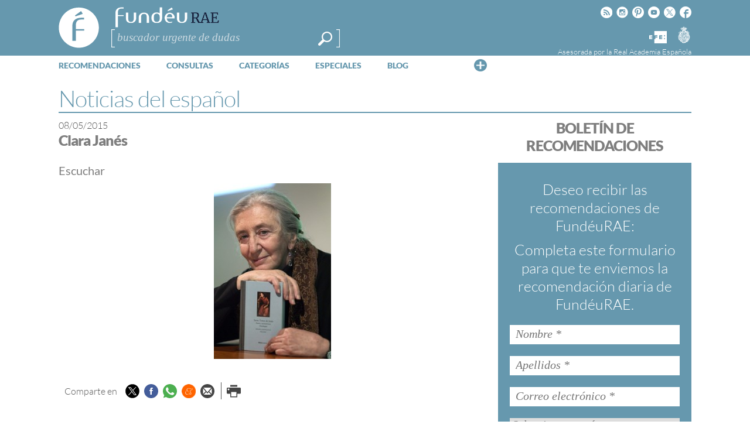

--- FILE ---
content_type: text/html; charset=utf-8
request_url: https://www.google.com/recaptcha/api2/anchor?ar=1&k=6LeqEhUUAAAAANIrwHpG9q7MLzswNZZnLOfA50E6&co=aHR0cHM6Ly93d3cuZnVuZGV1LmVzOjQ0Mw..&hl=es&v=TkacYOdEJbdB_JjX802TMer9&size=normal&anchor-ms=20000&execute-ms=15000&cb=eagv0xz3troo
body_size: 45953
content:
<!DOCTYPE HTML><html dir="ltr" lang="es"><head><meta http-equiv="Content-Type" content="text/html; charset=UTF-8">
<meta http-equiv="X-UA-Compatible" content="IE=edge">
<title>reCAPTCHA</title>
<style type="text/css">
/* cyrillic-ext */
@font-face {
  font-family: 'Roboto';
  font-style: normal;
  font-weight: 400;
  src: url(//fonts.gstatic.com/s/roboto/v18/KFOmCnqEu92Fr1Mu72xKKTU1Kvnz.woff2) format('woff2');
  unicode-range: U+0460-052F, U+1C80-1C8A, U+20B4, U+2DE0-2DFF, U+A640-A69F, U+FE2E-FE2F;
}
/* cyrillic */
@font-face {
  font-family: 'Roboto';
  font-style: normal;
  font-weight: 400;
  src: url(//fonts.gstatic.com/s/roboto/v18/KFOmCnqEu92Fr1Mu5mxKKTU1Kvnz.woff2) format('woff2');
  unicode-range: U+0301, U+0400-045F, U+0490-0491, U+04B0-04B1, U+2116;
}
/* greek-ext */
@font-face {
  font-family: 'Roboto';
  font-style: normal;
  font-weight: 400;
  src: url(//fonts.gstatic.com/s/roboto/v18/KFOmCnqEu92Fr1Mu7mxKKTU1Kvnz.woff2) format('woff2');
  unicode-range: U+1F00-1FFF;
}
/* greek */
@font-face {
  font-family: 'Roboto';
  font-style: normal;
  font-weight: 400;
  src: url(//fonts.gstatic.com/s/roboto/v18/KFOmCnqEu92Fr1Mu4WxKKTU1Kvnz.woff2) format('woff2');
  unicode-range: U+0370-0377, U+037A-037F, U+0384-038A, U+038C, U+038E-03A1, U+03A3-03FF;
}
/* vietnamese */
@font-face {
  font-family: 'Roboto';
  font-style: normal;
  font-weight: 400;
  src: url(//fonts.gstatic.com/s/roboto/v18/KFOmCnqEu92Fr1Mu7WxKKTU1Kvnz.woff2) format('woff2');
  unicode-range: U+0102-0103, U+0110-0111, U+0128-0129, U+0168-0169, U+01A0-01A1, U+01AF-01B0, U+0300-0301, U+0303-0304, U+0308-0309, U+0323, U+0329, U+1EA0-1EF9, U+20AB;
}
/* latin-ext */
@font-face {
  font-family: 'Roboto';
  font-style: normal;
  font-weight: 400;
  src: url(//fonts.gstatic.com/s/roboto/v18/KFOmCnqEu92Fr1Mu7GxKKTU1Kvnz.woff2) format('woff2');
  unicode-range: U+0100-02BA, U+02BD-02C5, U+02C7-02CC, U+02CE-02D7, U+02DD-02FF, U+0304, U+0308, U+0329, U+1D00-1DBF, U+1E00-1E9F, U+1EF2-1EFF, U+2020, U+20A0-20AB, U+20AD-20C0, U+2113, U+2C60-2C7F, U+A720-A7FF;
}
/* latin */
@font-face {
  font-family: 'Roboto';
  font-style: normal;
  font-weight: 400;
  src: url(//fonts.gstatic.com/s/roboto/v18/KFOmCnqEu92Fr1Mu4mxKKTU1Kg.woff2) format('woff2');
  unicode-range: U+0000-00FF, U+0131, U+0152-0153, U+02BB-02BC, U+02C6, U+02DA, U+02DC, U+0304, U+0308, U+0329, U+2000-206F, U+20AC, U+2122, U+2191, U+2193, U+2212, U+2215, U+FEFF, U+FFFD;
}
/* cyrillic-ext */
@font-face {
  font-family: 'Roboto';
  font-style: normal;
  font-weight: 500;
  src: url(//fonts.gstatic.com/s/roboto/v18/KFOlCnqEu92Fr1MmEU9fCRc4AMP6lbBP.woff2) format('woff2');
  unicode-range: U+0460-052F, U+1C80-1C8A, U+20B4, U+2DE0-2DFF, U+A640-A69F, U+FE2E-FE2F;
}
/* cyrillic */
@font-face {
  font-family: 'Roboto';
  font-style: normal;
  font-weight: 500;
  src: url(//fonts.gstatic.com/s/roboto/v18/KFOlCnqEu92Fr1MmEU9fABc4AMP6lbBP.woff2) format('woff2');
  unicode-range: U+0301, U+0400-045F, U+0490-0491, U+04B0-04B1, U+2116;
}
/* greek-ext */
@font-face {
  font-family: 'Roboto';
  font-style: normal;
  font-weight: 500;
  src: url(//fonts.gstatic.com/s/roboto/v18/KFOlCnqEu92Fr1MmEU9fCBc4AMP6lbBP.woff2) format('woff2');
  unicode-range: U+1F00-1FFF;
}
/* greek */
@font-face {
  font-family: 'Roboto';
  font-style: normal;
  font-weight: 500;
  src: url(//fonts.gstatic.com/s/roboto/v18/KFOlCnqEu92Fr1MmEU9fBxc4AMP6lbBP.woff2) format('woff2');
  unicode-range: U+0370-0377, U+037A-037F, U+0384-038A, U+038C, U+038E-03A1, U+03A3-03FF;
}
/* vietnamese */
@font-face {
  font-family: 'Roboto';
  font-style: normal;
  font-weight: 500;
  src: url(//fonts.gstatic.com/s/roboto/v18/KFOlCnqEu92Fr1MmEU9fCxc4AMP6lbBP.woff2) format('woff2');
  unicode-range: U+0102-0103, U+0110-0111, U+0128-0129, U+0168-0169, U+01A0-01A1, U+01AF-01B0, U+0300-0301, U+0303-0304, U+0308-0309, U+0323, U+0329, U+1EA0-1EF9, U+20AB;
}
/* latin-ext */
@font-face {
  font-family: 'Roboto';
  font-style: normal;
  font-weight: 500;
  src: url(//fonts.gstatic.com/s/roboto/v18/KFOlCnqEu92Fr1MmEU9fChc4AMP6lbBP.woff2) format('woff2');
  unicode-range: U+0100-02BA, U+02BD-02C5, U+02C7-02CC, U+02CE-02D7, U+02DD-02FF, U+0304, U+0308, U+0329, U+1D00-1DBF, U+1E00-1E9F, U+1EF2-1EFF, U+2020, U+20A0-20AB, U+20AD-20C0, U+2113, U+2C60-2C7F, U+A720-A7FF;
}
/* latin */
@font-face {
  font-family: 'Roboto';
  font-style: normal;
  font-weight: 500;
  src: url(//fonts.gstatic.com/s/roboto/v18/KFOlCnqEu92Fr1MmEU9fBBc4AMP6lQ.woff2) format('woff2');
  unicode-range: U+0000-00FF, U+0131, U+0152-0153, U+02BB-02BC, U+02C6, U+02DA, U+02DC, U+0304, U+0308, U+0329, U+2000-206F, U+20AC, U+2122, U+2191, U+2193, U+2212, U+2215, U+FEFF, U+FFFD;
}
/* cyrillic-ext */
@font-face {
  font-family: 'Roboto';
  font-style: normal;
  font-weight: 900;
  src: url(//fonts.gstatic.com/s/roboto/v18/KFOlCnqEu92Fr1MmYUtfCRc4AMP6lbBP.woff2) format('woff2');
  unicode-range: U+0460-052F, U+1C80-1C8A, U+20B4, U+2DE0-2DFF, U+A640-A69F, U+FE2E-FE2F;
}
/* cyrillic */
@font-face {
  font-family: 'Roboto';
  font-style: normal;
  font-weight: 900;
  src: url(//fonts.gstatic.com/s/roboto/v18/KFOlCnqEu92Fr1MmYUtfABc4AMP6lbBP.woff2) format('woff2');
  unicode-range: U+0301, U+0400-045F, U+0490-0491, U+04B0-04B1, U+2116;
}
/* greek-ext */
@font-face {
  font-family: 'Roboto';
  font-style: normal;
  font-weight: 900;
  src: url(//fonts.gstatic.com/s/roboto/v18/KFOlCnqEu92Fr1MmYUtfCBc4AMP6lbBP.woff2) format('woff2');
  unicode-range: U+1F00-1FFF;
}
/* greek */
@font-face {
  font-family: 'Roboto';
  font-style: normal;
  font-weight: 900;
  src: url(//fonts.gstatic.com/s/roboto/v18/KFOlCnqEu92Fr1MmYUtfBxc4AMP6lbBP.woff2) format('woff2');
  unicode-range: U+0370-0377, U+037A-037F, U+0384-038A, U+038C, U+038E-03A1, U+03A3-03FF;
}
/* vietnamese */
@font-face {
  font-family: 'Roboto';
  font-style: normal;
  font-weight: 900;
  src: url(//fonts.gstatic.com/s/roboto/v18/KFOlCnqEu92Fr1MmYUtfCxc4AMP6lbBP.woff2) format('woff2');
  unicode-range: U+0102-0103, U+0110-0111, U+0128-0129, U+0168-0169, U+01A0-01A1, U+01AF-01B0, U+0300-0301, U+0303-0304, U+0308-0309, U+0323, U+0329, U+1EA0-1EF9, U+20AB;
}
/* latin-ext */
@font-face {
  font-family: 'Roboto';
  font-style: normal;
  font-weight: 900;
  src: url(//fonts.gstatic.com/s/roboto/v18/KFOlCnqEu92Fr1MmYUtfChc4AMP6lbBP.woff2) format('woff2');
  unicode-range: U+0100-02BA, U+02BD-02C5, U+02C7-02CC, U+02CE-02D7, U+02DD-02FF, U+0304, U+0308, U+0329, U+1D00-1DBF, U+1E00-1E9F, U+1EF2-1EFF, U+2020, U+20A0-20AB, U+20AD-20C0, U+2113, U+2C60-2C7F, U+A720-A7FF;
}
/* latin */
@font-face {
  font-family: 'Roboto';
  font-style: normal;
  font-weight: 900;
  src: url(//fonts.gstatic.com/s/roboto/v18/KFOlCnqEu92Fr1MmYUtfBBc4AMP6lQ.woff2) format('woff2');
  unicode-range: U+0000-00FF, U+0131, U+0152-0153, U+02BB-02BC, U+02C6, U+02DA, U+02DC, U+0304, U+0308, U+0329, U+2000-206F, U+20AC, U+2122, U+2191, U+2193, U+2212, U+2215, U+FEFF, U+FFFD;
}

</style>
<link rel="stylesheet" type="text/css" href="https://www.gstatic.com/recaptcha/releases/TkacYOdEJbdB_JjX802TMer9/styles__ltr.css">
<script nonce="xoHBLT62u1wZCQr1XBBGeg" type="text/javascript">window['__recaptcha_api'] = 'https://www.google.com/recaptcha/api2/';</script>
<script type="text/javascript" src="https://www.gstatic.com/recaptcha/releases/TkacYOdEJbdB_JjX802TMer9/recaptcha__es.js" nonce="xoHBLT62u1wZCQr1XBBGeg">
      
    </script></head>
<body><div id="rc-anchor-alert" class="rc-anchor-alert"></div>
<input type="hidden" id="recaptcha-token" value="[base64]">
<script type="text/javascript" nonce="xoHBLT62u1wZCQr1XBBGeg">
      recaptcha.anchor.Main.init("[\x22ainput\x22,[\x22bgdata\x22,\x22\x22,\[base64]/[base64]/[base64]/[base64]/[base64]/[base64]/[base64]/[base64]/[base64]/[base64]/[base64]\x22,\[base64]\\u003d\\u003d\x22,\[base64]/ChMKKwq0cWcOcKsKbwr0zNMKbZ8O2wq3DuT0GwoEQfAPDg8KAWcOXDMOtwo1zw6HCp8OfBQZORsKYM8OLdcKOMgB2IMKFw6bCjDvDlMOswrh9D8KxCGQqZMO7wqjCgsOmRMOGw4URNcONw5IMWE/DlULDt8O/[base64]/[base64]/Cq8Kew7Fsw6/[base64]/CvMKXPkbDnsKcJmQSeMKFFDxrRcOSL3DDvsKbw6I4w6jCosOuwpMjwrQPwqHDgFPDoU7CkMKoBsK8BSnCgMK4GEXChsKoCMOmw7B7w6JSQVgtwrUJET7CrcKEw4/DrUdPwodjb8OWLsOIH8KDwrktJGpuw7PCkMKEKMKFw7/CksOHeld+ScK2w5XDlcKKw4nCmMKuOVfCisOKw4LClWHDkAXDozM8fy3DnsO+wogfWsK1w4pXMMO7csO6w5sPZlXCqy/[base64]/w6IIwr4dwoYgw4/[base64]/DvGnCgHxSCsK2wrDCq8KxVinCuWhyw7/CisOFwqF6bmvDpsKLH8OSIcOvwq04ARDCrcKOXx/DvcKLKFZFacO0w5rCnR7CmsKOw5TCkjTCjxRcw5jDmMKJV8KBw7zCo8O9w7DCgljDqyZUPsO6NW/CikbDvXICCsK3BS0Pw5NtETl/[base64]/[base64]/CijPCusKiEAfDiyTDjUJCw4/DrxQmwpp1w6jDknTDsX9nVXXCikUiwqrCnUjDlcOWUWDDi1Buwp1UDG3CuMKdw5tVw5jCgggPBQI3wqYwUcOVQX7CtMOgw6M0d8OCFcK4w5ZdwqdVwqNGw7PCh8KADATCpRvCtsOvccKZwrxPw6vClsKGw7LDnQ/Cg0LDrxULHcKAwp4QwoYpw61SIMOCW8OGw4vDj8OsfgLCnVzDs8OJw6fCsF7CgcKSwodzwod0wo0cwr1qXcOcX3nCr8K3T0pQDMKVw5BYJXNnw4AywoLCsnIHW8Opwqwpw7dzLcODecK3wo/CmMKUVn/Coy7CpQPDkMO6C8O3wqxCCnnCnEXCgsOEwrjCkcKBw7rClW/[base64]/w43Dt3/CtcKvw67DosO6w6zDscOAw6lpwoDCjg3DtXECwpfDiXLCm8OmOVxYfi/Co0XCjlpRH11swp/CgcKFw77CqcK0dcONWGUpw5t9w75dw7TDrMK2w6RdC8KjblY6LsKnw680w6kAbhxww4gaVsOTw68EwqfCmMKdw68xwp7Dr8OnYcOXMsKdbcKdw7nDhcO8wpUkRTIBUEwcIsKVw47DocOzw5TCqsO3wpFiwqsOEU4gcCjCuDd4w4kCAcOjw4/DgwTCnMKpAQXDksKywrnCusOXAMONwrjDgMOzw53DpU7DmD0Pw5zCoMOwwplgwrwyw43DqMKPw6pnDsK/NsOeHcOhw4jDqXs3S0EFw4nCmzQgwprDqMOYw4ZCA8O1w4oNw4XCj8KewqNmwq8cHQRrCMKKwrNBwr5jQW/[base64]/chgow5rCsw1WBy8KXMOaw4kwacK3w7jCm1gBwo/CgMOyw49vw7xiwp3CoMKhwpjDlMOpO3TDncK2woxFwrN1woNTwoUeacKzQcOMw5BKw5YyGF7CmCXCtMO8e8O2SUwOwr4xPcKJQhvDuTkrYsK6PMKVe8OSUsKtw5nCqcKZw4/CiMO8AcOlc8OXw5bCkFs+w6rDsBjDtsKpb33CgHIracO6VsOgwoHCvwMgTcKCCcOdwr5hS8OSVjNpcyTClSAnwp/[base64]/Dt8KDwqUPw44XB09FCCt1VF1Nw4tEwrzCr8KnwqLCuyPDv8Kww4TDu3V8w5pvwo1Ww77DlTjDr8OUw7/CmsOAw4/Cvw0XZsKIc8K3w7t5d8OkwrvDuMOrHsOYUsKBworCmHljw599w7rDv8KrcsOwPkvCqsO3wrxrw7vDucOUw7/DuiUCw7/[base64]/w6rDig7Chg7Dvx0wIF4UcMKQwpHDssKaVGXDusKwHcOJFcOHwo7DsjoEPiZ9wpHDpcOdw5Jbw6LDsBPCkSbDpgI5w7XCpDzChDjCuRocw4c0eEdGwpfCmWnCs8OcwoHCoxDDqMKXK8O8RsOnw4seRjwKw5k+w6kPSz3Dkk/CoWnDjj/CiCbCjcK1CsOiwoguwrLCjB3Dk8KCwqguwofDmsO9U0xAVMOvCcKswqESwrApw5ASJ2vDrkLDs8OIQ1/CucO2RRZTw6tNQMKPw4IRw6pefEQ2w4fChz7DuG3DscORQcOUDzbChy5qccOdw6TDlsOcw7HCnTEyNDDDvGPCk8OCw43CnnjDsXnCgsKSTjvDrnfDsGbDvBbDtWvDgMKowrEgaMKTY1XCvHEzID/CmcKkw603wqlpQcObwox0wrLDosOYw5ANwovDl8Kcw4LCnUrDuUwIwo7Dhi/[base64]/Y8KGFMO5Bx/Dr8KOeF3DicKxwpAOVkrCucKqwo/DnErDsHzDnGpMw5fCpsKyIMOmWsKnWW3DmcOQfMOrwpPCkhjCiT5cwrDClsKZw57CvUfDnQTDlMOwF8KBF2JKNcK3w6XDm8KGwpENw7DCusOfIsOPw6gqwqQbdT3DocO2w4oZfwJsw5hyLRnDsQ7CuR/CljlLw6YfesK+wrvCuDYXwqEuFXnDqijCs8O5GwtXw78KVsKFwo02RsK1w5QOPV/CrBfDuQ4jw6rDr8O9wrR/w4B3Hy3DisOxw6fCqwM4woLCujHDv8ONfWEDw6AoJ8Oow7QuL8OuRsKDYMKNwo/DocK5wr0GEcKew5UaVD7CvyFQCirDn1pSZcKvQ8OfZwlow41jwqfCs8OvRcObwo/[base64]/ChmbCnSLCph3CjSlHTMO6N8OEw5QYKzwgH8KcwpDCmzc5f8Kzw6JMJcKdOcO9wrpzwqRnwow6w4DDj2TDusOzQMKiL8OtBA/Cq8KxwpxxIGzCmV5Vw5Zsw67Cp39bw448WQ9iRkDCrww6B8KrCMKnw69Sb8OPw6PCksOsw5gseSrCpsKVw7PCiMOrBMKtWhI9O30Nw7ccwr0XwrggwojCkELDv8KVw5t0wot1JsOUEgvDrGpLwrTCosKhwrHDi37DgF1BWsOqZ8OdAMK+S8ObCxLCmBkrKRc/XmHDt1Fhw5HCiMO6esOkw78CbsKbG8KvJcOAY15dHGcaPXLDtUZRw6Nvw7nDuwZHacOwworCp8OfHcOvw4tcBFNXNcOKwrnCoTnDsh3CocOuXW1OwokQwpxhcMKxcTvCvsOew6nDg3HCs14rw5XDiRrDg3/CuDN3wp3DicOXwpwAw4grZsKxNn7DqcK2H8O1wpXDqjACw5HCpMKZUhUUXMKyCW48E8OmPmzDscKrw7fDilVPM08gw4fCvcOGw49owp7DgVXCinJgw7zCglNNwrcOFgg0Ym/[base64]/CpAE3R8KcIcK+w7zClgFbeMOMwpLCoMK/w7nDkhsHw71hAcORw5EeMFvDljtoNGluw6sKwrI7acKKNSMEUMKKcFbDqWkjQsO6w5MvwrzCm8O1acKUw4LDtcKQwp8xEx7ChMK8woPDuXjCglouwrU6w5Eww6TDkHzChsOPPcKTwrEHNsOnNsK/wodXQ8Ovw6pEw6nDt8KKw67Ctw7ChXFIS8OSw7gULQrCksK9BsKaAMOCcx8UL03Ck8OwWSIBScO4bsOMw6heMFzDqF81JH5owolzw7E+HcKfRsOVwrLDihvChVZZBnDDqhLDksKgJcKdWB0Rw6R2cXvCsVJ/w4MWw5/DscOyF1fCsUPDrcOZS8K0QsOYw6M7d8OIIsOrVRbDpDV5NcOJwrnCvwc6w63Dp8O0WMK4CcKCNTV/w5hzw4dRw6tYOT0vJlXDpgfCusOSIBURw7nCt8Ojwo7Cmw9Xw408w5PDrhXCji8OwoLCgcOMCMO6IsKow5tkD8K8wpIWwpjDssKpczgaesO6JsKRw43Dj1wmw74bwo/CmjPDrFJPVMKNw7IZwqIvJ3bDi8OjTGrDt3l0SMKLCHTDqGHDqFnDlRgRH8OZIsOzw5XDp8K6w5nDg8K9R8KDwrDCq0PDk0XDvypiw6JWw6xnwrB6AMORw6/DrcOPHsKvwqbChTXCkcKefsOYw47CnsOYw7bCv8Kxwrt6wpEsw59XYG7ChlHDg3QuDMKAbMK1f8Knw5HDmwRSw7NUZTHCrhoHw6knDx3DtsOZwqbDosK2wr7DtiF6wrbCk8OhA8KXw5Fgwq4bNMK9wpJfGcKuwqTDiQLCkMOQw7/DgQEoHMKgwoVoHWfDh8OCKkHCmcOVHkYsan/Dpg7Cq0ZbwqdYVcK9DMOkw5/CscOxJG3DoMKawr7DqMKRwoRpw791McKNw4/CvMOEw4DCgkTCocOfKgJ2bGjDksO6wroTByMmwrTDulooZsKuw60IT8KqW3rCmjHCiWDDg04VVTfDocOyw6J6M8OgTDPCr8KgFS1eworDiMKFwqzDgWrDi196w7oCXsKVAcOKaxkewpLCrAXDjcOYKX/[base64]/w6/DlSjDjsK2I8OBZErDh8KyXMOnw6d5emlHD0V0QMOTVFTCi8OjTMOfw5vDssOvN8Oaw4Flwo/[base64]/DsS/[base64]/DhA/ClzYxwo/CoQ/[base64]/[base64]/[base64]/[base64]/DhXDDqnfDglzDuAsXcGHDvCg5YzddEcKtOQXDucO3w6TCvsKEwrEXw5wuw53CsH/CglwoNsKrHUgQSi/DlcOkCzjCv8Oywq/Dn21AA3nDjcOrwqVhLMK2wp4ow6QqPMOCQS4JCMOZw41HSVFywpMNMMOIw68Rw5AnAcOSNTbDj8KZwrgZw6/CtsKXAMKIwrcVFMKsVATDmzrDkm7CvXRLw5Y9YAFwEj/[base64]/[base64]/CjWXCqkcQf15iw4nDoA/Dswx1LMOSf8Ksw7I8FMKWwpfClsKUY8OmJlImah8BSsK3UsKXwq9iGEDCvcOywpIiFRIXw4MtcT/Cv2zDijUIwpbDnsOFPXbCkzAydcOXEcOpwoXDiicxw6Fzw6PCgghFL8O+wo3CmcOWwp7DrsO/wpNEJMK9wqszwqrDhTR6WmUJOsKMwovDhMOHwoTCgMOhKXUMX0tFTMKzw5FIw5B4wo3DksOyw57CgGF4woFrwrXDrMOiw6jCj8KTBi8+woQ+Dxh6wp/DhRldwrF9wq3DuMOuwpVnPls2TcKkw4FZwpwabx1KdMO0w5cVbXUefVLCpWPDgyAnw7/Cm0rDh8O1PGpMX8K3w7TDnwzDplsCMUfDlMOGwrhLwo1YNMOlw6vDjsKqw7HDrcOowqPDusKTZMO7w4jCqA3CjcKhwoUlRsOyO398wo/ChMOTw7LDmRnCn0ANw6DDsldGw4hqwrjCp8OGEwzCncO9w7B/wrXCo0socxXCrG3Dm8Kww63CvsOmNMKkw5R9EcOdw63Ck8KvGhTDl2PCtGdQw5HDtxzCvsKZKBxtARDCpMOyR8KQfCvDmATDv8Owwrslwo/CrUnDknNww4nDgl7CvhDDosOvV8K5wqLDt3UvDkTDqmgdA8OiJMOgCF4OIX/DvUE/TlvCqgMAwqdowqvCi8KpWsO7wo3DmMObwoTCmyV4F8K1blHChThtw5bCqcKwUlclYsOawqMfw5V1KHTDr8OuSsOnbh3DvHjDuMOGw5FVFyosbn4xw5EBwokrwqzDucKkwp7CjwvCiVwPDsKvw5cUJxnCssK3wotNMQltwpUmScKOKiDCjgIMw7/DtzDCvnQYQ2EWED/[base64]/[base64]/[base64]/Dt8KjRHTCl8Kgw5PDnhvCu3fDrwvCqTw1wp/CqsKXw5nDnhQ0C3F/woh1esKjw6MMwr/DlzfDjSvDgQ5fDSfCu8Kow6rDpMOuVh7DvlfCsUDDjQ7Cu8KzRsKvKsOywpdND8Knw7d+d8KTwrcwbsOZw49ufn94c37CvsOGEh/CjAbDqmzDqBzDvk1fKsKEeSoVw6jDj8KVw6VDwp9TFsONfzLDiCDCl8O1w7lBXXvDvMOTwrM1N8O/w5TCtcK8SsKWwo3Cj1hqwozDg2FufcOqwrzCscOvFcK2B8OSw44DW8KDw79ie8Kmwp/DuDrCk8KiC1/CosKVW8OmdcO3wozDvMOvQhLDpMOpwrjCh8OEfsKWw7LDu8Otw653wpAdUxsCw55ZSV8pdArDqETDqMOSNcKcesOVw7UUG8OmEcKyw7UGwrzCmcOiw7bDtVHDmMOmSsO3cTFLRC7Dv8OMQcOXw43CisK2wpBYw6DCpzE7B2/CswM0fnA3EFYZw44ZEsOGwpdqUljCpBPDicOhwohdwqBCPsKKOWHDqhEKXsKPfjt6w4vCp8OQRcK/dVhQw5NcEX/CpMOtez7DtGkRwr7ClcOcw7Eaw7jCn8OFQsO/M23CvE/[base64]/[base64]/DrU0NC8OTw64ow4TDssKgazBsBcKvOA7DuEXDq8OdNcKHPUTCmsOQwqXDkBrCsMK6NS8nw7VsXBnCm0ocwrt8BcKNwrljFcOdYjHDk0ZZwr8Cw4TDpWZQwq5KPcKDcm/[base64]/HifDhMOGwpbDrMO8dcK/[base64]/CmQ8Vw6zDu8O5wopfw6zCpyUJwrnCvWDCg8Kpwq4Jw4cHXcKrGC1nwpfDhhDCoCvDrl/DuQ/CrsKiNH92w7Ucw4/CpSTCicKmwpEjwoE1J8OhwpPDt8K1wqjCvBwpwoXDqcK8FQEcwqbCryVTSntyw5rCsX0UFW7CoSjChWvCssOjwq7ClmLDl2XDtsK4D1J2wpnDk8KJwofDusO7EsObwoEfSyvDux46wprDjXstW8K9ZsKXdC/CncORKMO7UsKnwqRGwofDomzCisKcCsKmXcOWwoocAsOew6hDwqjDicOuc00GLMKow7FgA8KBfmTDt8ONwpJ4S8Oiw63CgDTCqQE/wpsqwoh6ccK2ecKKJhPDmFB7RMKbwpbDjcOCwrPDv8Kfw5/DrCvCqFbCscK5wrDChsKkw7/ChAvDiMKaEcKhXnvDlcKpw7fDs8Odw4HCi8OzwpsyR8KXwp94SxUIwqowwqwbEsKSwovDrBzDoMK6w5PCscOpGUJowrwdwrHCksKuwqMqJ8KtE1jDisKjwoXCqcOcwoTCk37DlgLCmsKDw4TCscOFw5gCwqNvY8OiwpEgw5EPWcO5w6MYAcK7w61/RsKmwrNIw4Ziw67CuCTDvC/CoUnDrMO5EcK4w4lYwr7DkcOxCsOOJj0IAcOsf01Ec8OLZcKYDMOxbsOvw4bDtDXDusORw7HCrhfDjD10dTvCtQsVw5Zqw60/woDCjwDDi03DvsKLTMObwpZOwobDlsKEw5zDrUoVYMKvE8KKw5zCmsOhBTFoH1vCr2wswr7DukF8wq/CpkfCrnMMw60tCB/DicOSwrdzw5/CtWR0BcK4A8KPQMOicQRdPMKqdMKbw4lvXwDDnGbCiMKdS1hvAitWwqocIcKmw5htwp7CjnNBw6/[base64]/[base64]/wqPCsRs3w4fCt8OjYMOIfsOUwqwkb21Zw5TCgcKow4MdNkHDlMOXw47CqHYMw5bDkcORbkPDmsOpARXCjcO3P2XCg08ww6XCgh7ClzZzw6FvO8KuO2EkwqjCusKqwpPDrcOPw4bCtmhEFMOfw6LCp8KXaFNyw7PDgFhhw7/DiXMTw5HDsMOKKlnDnWnCs8KXJ1xQw4nCsMKxw4UswpnCmsOXwqVyw4TCi8KYNg59RCprBcKLw5jDqGMzw5oOK1fDq8O3RcO+FMOZASFxw53DvVlbw7bCqR/[base64]/DiXhjcsKPwqPDr8KNwp1jw7l3woPDicKzwrbCncORE8KQw5TClMO6wqwdThTCtcKmwrfCg8OfKHrDlcO5wpzDusOVeFPDpToMwrdXDcKswqHDmSFGw6N9ecOsa0oFQXZGwrPDlF4NDsOKasKENW4/WEVKK8Ofw73CjMKnasKDJzFYGnHCuQIJcjTCncK8wo/CpUDDgH7DrcOMwrXCkyfDiT7CuMOIRcKKGsOdwp/Ci8OLBMKMQsO1w5XCkQPCmlvDm3sFw4nDl8OENghXwoLDtR9/w4tiw6lwwokoCFcfwrAMw49HdiFVTUbDqlLDqcO0LzdLwq0oaCnCni0heMKIB8Ouw6/CrS7CssKcwpzCj8OjUMONaBzCuAtPw7PDrk/DmMKew68xwoXDtsK1GlnDugwvw5HDpxpJIwvDhsOJw5ogw4vDtUdiHMK3wrluwrnCksO/w7zDqUdQw6nCjMK/wqB9wrR3KsOfw5zClcKJPcOVLMKSwq7DvcK5w69Aw53Ck8Kaw6FtdcKtR8O8K8OHwqvCgnrChsOPBgnDvnbChHg/woLCtsKqLcO0wpsEw5syIHpPwokfOMOFw64lOGx0wpwgwqLDvV3CkMKRD3Ecw4LCmWpXJMOIwofDnsOCw77CnFPDrcKDbCVEwo/Dv0VRG8O+wqpuworDpMOyw40mw69Awp3Co2hSdBPCucOEDi5ow4LCpcO0ByB/wqzClGDCjUQuNR7Cl1wMITLCgVLCmid8N0HCt8Ogw5jCsRTCuGssGcOSw4AlLcO8wq8tw5HCsMKAMClzwr/CsAXCpy/DiXbCu1kwacO9JsOLwpMCw7zDhTZUw7LCq8KCw7rCiCjCvC5APVDCvsOIw6MgH1lNK8Ktw7/[base64]/CqMKtw5xWwo3Dg8OVw6LDq1HDlMOBw67DpzzCo8Kfw4/DvcKDPn3DosOvNcOIw5dvTcK8E8KYCsKwCVcSwqg+VsOpD2/DgzXDoHzCiMOzPhPCn37CrMOiwpLCg2vCtcOxwpE6KHMPwoRcw6k/w5/CvcKxWsOgKMK1ZT3CtcKpasO2SBBQwqXDgMKmwq/[base64]/w5BQJgdCEcOYw44QdsOUAcKHwoU0w51afj/CsVpCwpvClsK9KSQHw7Q+wokSecK/w6HCumTDiMOMX8OZworDrDN1LxXDp8Ozwq/Cq03DsWglw71pZjLCqsKbwoFjXsO4LcK1LkRVw4HDvnASw65wcXTDtcOkCGlGwpNtw4bCn8O/w6gPw7TCgsO9UMOmw6QobCBcETlyQMOCIMKtwqYmwpYYw5liesOXSHF0LBlGw5rDuBTDksO5FCFZUUE/woLCo19naEdVKFvCik7CthRxJkEKw7XDnkvDvRp5V1pVWH4kNsKZw7UXIijCk8Kiw7IawpwnB8KdB8KBTBdkAcOiwoRawrh4w6XCjsOLa8OLEH/DucO3CsK+wqfDsyVWw4PDt33CgizCo8OMw7/Ds8OrwqcVw7cVLTYfw54DV1hCwp/DpsKJK8ORw7PDpMKbw4ILOMOpEzhGw4I7CMKxw54Tw5BrfMK8wrV7w5sMworCocOCBgPDnhXCpsOXw7bDjy1mAcO8w4jDvDIwGXjDg3MYw68+KsO6w6dCWj/[base64]/DuxfCkXvCpMKiTcOsw6nDrcOkDnfCjsKJwqoBesKjwpDDokLCqsO3alDDhDTCtyPDnDbDscObw7dMw7DDuDXCmAcYwrUPw7oMK8KDSMObw7Byw7hjwrLCkwzDvXUEwrjDpwzCvGnDv2wqwp/[base64]/[base64]/[base64]/Dg8Kmw4J0FsO8wozDgXfDpsObAAXCr01PwrjChsK4w6ENw4YaF8K5LmZ3esOVwqsRSMOsZsOdwozCgMOHw7DDkBFlfMKhY8K/eDvCm2ZTwqlYwoYjasO1wr3CjirClWFMZ8KGZ8KDwo4wOWk7AgsmccKxwpzCgg3Dh8Kywp/CoDUCKgceGg1bw5tQw7LDqVNfwrLDiy7CpnPCtsOPK8OqNMKzw71BSQLCmsKnC3TCg8OHwr/DsE3DinE2w7PDvhNVw4XDgBLDtsKVw5dCwrHDo8Omw6R8wpMQwoFdw4QNCcKRV8OoNm/CosKLbH5TecKJw6N1w7TDo07CmCVcw4DCicOmwr5WI8KmGHrDqsOTJMOcWx7DtFrDtsK3XiBpNA7DkcOFXWLCnMOBw7nDrQLCpSvDhMK2wp5VABkkGcODSXJWwocnw6d2R8KSw6ZEClnDh8O4w7/DpsKedcOxwoNOZj7CpH3CvcOzZ8Ocw7/DtcKgwpjCpMOCwpjCsUpFwqQCZEvDhRh2VG3DkibCnsKNw4fDsUcMwrQ0w7dewpwfb8K0R8KVM3LDhsOyw4tMCSJydcOebBQ5QcOAwrhlMMOpCsOacMK+SQLDjj98GsK9w5Jtwr/DucKlwq3CgMKtTBwrwrN3PMOvwr3Dl8KSBcKKRMKqw558w6FlwpnDuUfCg8KvCWw2VnjDgUvDim8sR317HFfDrRTDh3TDrsObRCYdccODwo/DhU3DsDHDpcKewpbCn8KfwpNFw7NrGlDCpXrDvCfCpAfDsT/CqcOnPcKUXcKdw7bDqkcWEWbCjcO5w6NSw599JxnCnTcXOCJ9w6lwHyNlw5Udw6LDj8Ocw5NdZsOXwqpNF2JeW1XDvsKsHcOJfMOFfzhlwox+J8KdbExvwoQ+w6Uxw6vDjcOawrBoSAzDpsKCw6DDhg1SP19dScKtNGTCusKgwrJTYsKkUG01NMOCfMOAwr8/IiYRbsOPXFDDtgfCnMKAw7rDisOKJcO5w4Urw4PDl8OIEi3Ct8O1b8O3cGUOdcOYVWnCrRRDwqrDmQzCiWfCthLChxrDrGw4wpvDjizDksOnMTU6EsK1wrUYw7Ajw7nDpiEXw414F8KrUxfCp8KwOMKuTUXCgWzDvQMkCjwSA8OFBMOyw5cew5heGMO/[base64]/[base64]/PjrDngVhw6JoUlPCmcK5KWQCacKiQzTCu8O+a8OQwpfDjsKgAiPDm8KmRDvCi8K+w6LCqMO7wqsoRcKTwqkOEC7CqwjCrWLCisOLSMKyAsOLUVFZwoPDsAJ2wqvCjiZTRMOswpwoCFpxwojClsOOB8KsDzcqbVPDqMKSw5Vtw6bDimjCkXrDiBrDniZ2w7/DtsO9w60/J8Oyw4rCr8Khw40pdsKhwpLCucKaSsOPZMOgw512GiAbwqHDi1rDn8OjU8OZwp4Swq1XQsOzcMOcwphjw4I3ehTDpx5pw5jCkB5Vw5oGPAHClsKQw4/Cml7CpiFIc8OjVyrCq8OAwoHDssOOwo/Crxk8YsKzwqQHUgvCj8OswqQFLTgFw5/DgcKMHMKQw6BgO1vChMKkwrZmw6JBY8Ofw5vDi8O+w6LDssOLaiDDoHhZSVjDp0RoDRYOesOtw4UiY8K0c8KtFMOWw78GFMKTwoYvJsOEUMKnfBwIw5TCrsOxSMODVRcza8OCRcOrwq/CkzceSCJgw6F/wonCqcKWw5o9KsOqIcOXw7Ibw7XCvMOwwodbRMOWfMOBLjbCgMKDw7I8w55LNHtfccOiwqhhw7J2wqonV8OywpE4w6MYbMOVDsK0wr0awp7CgE3CocKtw4jDksK9Gjc/[base64]/Ci8KgwqTDr8K/w5RfwrvCuX1YIMOIw5xnwr0nw5pww7LCh8K3KcKEwrzCssKFCnwmcVnDu2BwVMKUwoEgKmMTURvCtX/[base64]/PsO2bQ4iwobDkMK0FCDCmMOrwoPDvFMTwrTDvcKww7Qzw4jCpMOtGcOATX9awr3DqDrDvHtpwrfCrzU/wqfCucKSKggYO8K3BAltLEXDicKvZcK0wpLDgcOkVGI8woM9H8KNVsOkJcOOAsO7OsOJwqDDsMOnAmTCrCwhw57DqsO+YMKfw6N9w4zDv8O/[base64]/acKiDTU5ZMKdw7TDiQ1kWG7CgSV3QncJMXzDvlbDshDDjCrCpsK7I8OoFMK0HsKbEsKvfEQ/GyNVQMKnPC0Uw5jCgcOLUcK/[base64]/ClcO9AcKVwqvCpMKgVMOiw6owC8KHw4nChMOmasO0M8OZPj3DkV8Yw6law43DtsKVOsKSw6rDt3VywrnCv8KHwplNaD7CvcOaacKGwrfCpnLCujw/[base64]/w6IswpnDisOVw6kUNHUgUcKZwpQPwrXCjxMNwoUKasOIw4YowqMhFsOlS8K8w6/DvcOISMK9w7NTwrjDn8O+YA8rbMKEEHbDicOBw5lrw5wWwogewr7DqMKgUMKhw6XClMKBwpsudVvDp8K5w67CkcK6Fghmw6nCq8KRDFjChMOFwovDpMKjw4/Cg8O1woc0w73Cj8KATcOsYcOANBfDlE/CrsKdQSPCt8KQwo3DscOLEEhZG2oHw5NpwrVIw5BnwpxJBmPCsW3ClBPCkmIJUcOTShUywowqwr3DiDLCqcOWwp9oVsK/[base64]/DsMKdUkdew4fCisOCcQlGw7FAS8OcwqvDn8ORw6M7w7Nzw67Cs8K3IMK3eUw5bsOhwoArw7PCscK2a8KUwonDkGTCtcK9dsKGEsKiwrVew7PDsxpCwpbDnsOWw5/DoV/[base64]/Dpk/[base64]/[base64]/HHPDiHFYLMO/wo/CiERhXjojRV5qYcK+wqhPLjgrK1FEw7Uqw5JJwp8qFsKKw4koDsOGwqMOwrHDpsO4IVkNARzCnmNpwqTCtsOMHUsLwrhQEsODw5bCjUjDqX8Ew5MPVsObA8KSPA7DgSbDmMOLwqjDkMK9Wj84VlJyw4sWw4s/w6jDqMO5HkvCrcKkw7V2cR9Ww71Kw5rCmMKiwqQQPsO1wp7DiT/Dn3FCJcOpwpV4AMKuahTDgcKDw7BswqTClMOAZB7DmMOqwpYvw68Xw6vChgQ7YcKlMzs3R17ChsKKJRNkwrzDqMKGHsOkwoLCrzg7HsK3WcKpw5LCvlYWf1jCiAZPSMK6O8KGw6FfDw/[base64]/DqATDrDjDuA3CoyDCsAJPJmxeXFJVwpTDicO4wohQSMKUccKNw7DDv3PCvMKKwqMyGMKDYhVfwp4gw5ooJsOxA3YYwrUcB8K9VsOKfwbCmDh5VsOvcmjDnR9/CsOqQcO6wpZMNMO+f8O9csOew4QyUhYTaiDCiXfCjjbCt1hVDkHDicKuwrLDm8O2NBLCnBDDicOEw77DiC/DnMOZw79AeyfCugdyHnDCgsKmTUxfw5LCq8K+UmFyYcK0TknDscKJQWnDmsKIw7N3An9fVMOiN8KUVjU0NkTDuFDChig2w7jDkcKrwqlkfTjCqW4NPMOGw4zCnwjCgUnDmcK3XsKKw6k9RcKEZGlNw4k8BsOFGEA4wr/[base64]/w7gLecKObcONH8KBOMOewo/CiMK6wo9mw54qwp1gdkbCmzHCg8OZPsOUw7kmwqfDv1zDpcOXXEI2IsOSDMKzOFzCn8OANiEeOsOnwq5hE0/Cn2Zxwpg8U8K4O0smw73DkXbDtsOlw4BuEcOrw7bCmVVSwp5LVMO5QUDCjmrCh1QtT1vCvMOww5bCjw4oVjwbFcKmw6cwwrF5wqDDmGc6ehnCojzCq8K1XQrCt8O0wpYEwosWwpgRw5pKUsKWN0lZXcK/wqHCo2xFw5HDqcOpwrwwRcKwKMOFw64BwrnCgiHChsKqwpnCq8KDwpY/w7nDjcK/Yz9yw5LCncK/w6YzTcO8SyRNw4x6fzfCkMOMw45VT8OlawdKw7fCpVNDfWxaP8OdwqPDqW1Aw6QcbsKyIMO9wqLDjVjDkQ/[base64]/UMKcGcKiFRl/wpLCosOBwqHDhQ3DlBIpwrnDsE04KcKeIlMyw40jw4dXVzTDq2oew4JEwrzDjsK1wrPChTNOEcKzw73CiMKcFcOsHcKqw6xSwpbCjsOEa8OlQ8OuTMK6bz/CuFNiw6bDpMKiw5TCmyLCrcOSwrwyFCLCu2pfw4EiOh3CnHvDvsO0VgMuTcKPasK3wo3DlR1nw7bCt2vDjx7Dt8KHw58SXgTCs8OwZk14wro/wrISw6zClcKDUiFhwr7CpsKDw7EGVm/[base64]/HsOlA8KiEzYZbzzCvMKXCsOewqZzwrjDiTkhw7k7w4vCpsODUEFzNygEwpDDiUHCm2nCrRHDpMOkAMO/w47Dni3DjMK8HRPDmzBzw499acKMwrXCm8OpD8OHw6XChMKIGnfComfCjx/[base64]/[base64]/wq1+\x22],null,[\x22conf\x22,null,\x226LeqEhUUAAAAANIrwHpG9q7MLzswNZZnLOfA50E6\x22,0,null,null,null,0,[21,125,63,73,95,87,41,43,42,83,102,105,109,121],[7668936,635],0,null,null,null,null,0,null,0,1,700,1,null,0,\[base64]/tzcYADoGZWF6dTZkEg4Iiv2INxgAOgVNZklJNBoZCAMSFR0U8JfjNw7/vqUGGcSdCRmc4owCGQ\\u003d\\u003d\x22,0,0,null,null,1,null,0,1],\x22https://www.fundeu.es:443\x22,null,[1,1,1],null,null,null,0,3600,[\x22https://www.google.com/intl/es/policies/privacy/\x22,\x22https://www.google.com/intl/es/policies/terms/\x22],\x22iNoqqODwYN+wWj0pLHDfWIJKhtAH2A9PUeZHpOYQeJw\\u003d\x22,0,0,null,1,1763953954077,0,0,[9],null,[194,247,212,114],\x22RC-KLMgyKSmIKi5gQ\x22,null,null,null,null,null,\x220dAFcWeA7G_ZhcfshP2lXrL2JcLryDED3O1NBvv2CFZJNzpuHyiuLFcJ620zEVN6g3XRPyMvAAZcCjy4aWftmi43gMVEQ43p-p_w\x22,1764036754149]");
    </script></body></html>